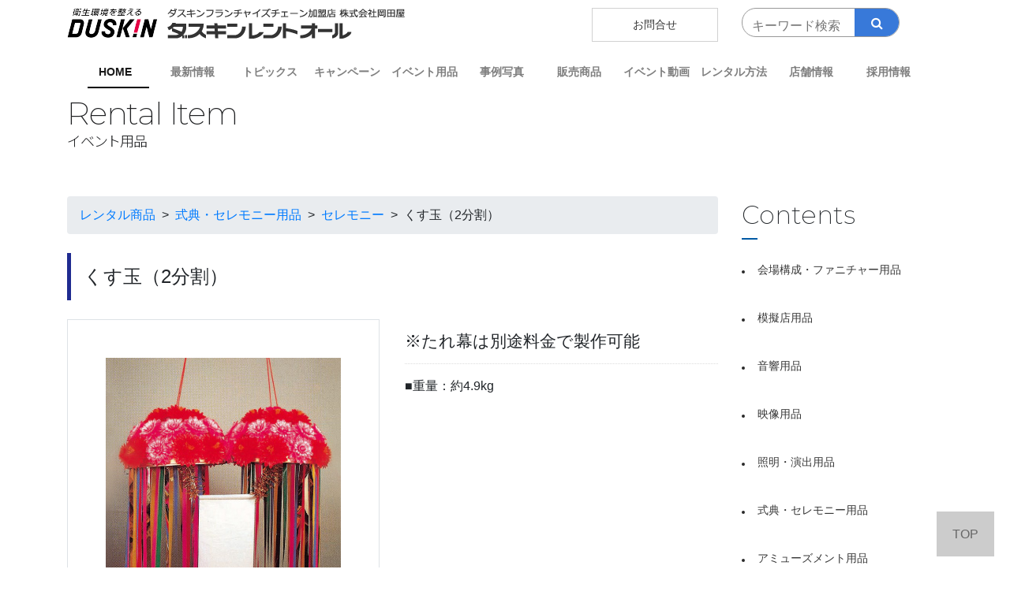

--- FILE ---
content_type: text/html; charset=UTF-8
request_url: https://www.dra-yokohama.jp/item/kusudama/
body_size: 6909
content:
<!DOCTYPE html><html lang="ja"><head>  <script async src="https://www.googletagmanager.com/gtag/js?id=G-4C9CT01BWG"></script> <script>window.dataLayer = window.dataLayer || [];
  function gtag(){dataLayer.push(arguments);}
  gtag('js', new Date());

  gtag('config', 'G-4C9CT01BWG');</script> <meta charset="utf-8"><meta http-equiv="X-UA-Compatible" content="IE=edge,chrome=1"><meta name="viewport" content="width=device-width, initial-scale=1"><link media="all" href="https://www.dra-yokohama.jp/wp-content/cache/autoptimize/css/autoptimize_df4c3e16bbb8a3be168ee0598a368d4a.css" rel="stylesheet"><title>くす玉（2分割） | イベント・式典・展示会のレンタルと施工｜ダスキンレントオールみなとみらいイベントセンター・半蔵門イベントセンター</title><meta name="description" content="※たれ幕は別途料金で製作可能
■重量：約4.9kg
..."/><link href="https://unpkg.com/aos@2.3.1/dist/aos.css" rel="stylesheet"> <script src="https://unpkg.com/aos@2.3.1/dist/aos.js"></script> <link href="https://stackpath.bootstrapcdn.com/font-awesome/4.7.0/css/font-awesome.min.css" rel="stylesheet"><link rel="preconnect" href="https://fonts.googleapis.com"><link rel="preconnect" href="https://fonts.gstatic.com" crossorigin><link href="https://fonts.googleapis.com/css2?family=Montserrat:wght@200&family=Noto+Sans+JP:wght@300&display=swap" rel="stylesheet"><meta name='robots' content='max-image-preview:large' /><link rel="alternate" title="oEmbed (JSON)" type="application/json+oembed" href="https://www.dra-yokohama.jp/wp-json/oembed/1.0/embed?url=https%3A%2F%2Fwww.dra-yokohama.jp%2Fitem%2Fkusudama%2F" /><link rel="alternate" title="oEmbed (XML)" type="text/xml+oembed" href="https://www.dra-yokohama.jp/wp-json/oembed/1.0/embed?url=https%3A%2F%2Fwww.dra-yokohama.jp%2Fitem%2Fkusudama%2F&#038;format=xml" /> <script type="text/javascript">(function() {
            document.addEventListener('DOMContentLoaded', function() {
                var containers = document.querySelectorAll('.wp-lightbox-container');

                for (var i = 0; i < containers.length; i++) {
                    var container = containers[i];

                    var wpElements = container.querySelectorAll('[data-wp-on], [data-wp-interactive], [data-wp-init], [data-wp-context], img, button');

                    for (var j = 0; j < wpElements.length; j++) {
                        var el = wpElements[j];
                        var attributes = el.attributes;

                        for (var k = attributes.length - 1; k >= 0; k--) {
                            var attr = attributes[k];
                            if (attr.name.indexOf('data-wp-') === 0) {
                                el.removeAttribute(attr.name);
                            }
                        }
                    }

                    var buttons = container.querySelectorAll('button');
                    for (var j = 0; j < buttons.length; j++) {
                        buttons[j].remove();
                    }
                }

                var allWpImages = document.querySelectorAll('img[data-wp-on], img[data-wp-interactive], img[data-wp-init]');
                for (var i = 0; i < allWpImages.length; i++) {
                    var img = allWpImages[i];
                    var attributes = img.attributes;

                    for (var j = attributes.length - 1; j >= 0; j--) {
                        var attr = attributes[j];
                        if (attr.name.indexOf('data-wp-') === 0) {
                            img.removeAttribute(attr.name);
                        }
                    }
                }

                var standaloneButtons = document.querySelectorAll('button.lightbox-trigger, button[data-wp-on], button[data-wp-interactive]');
                for (var i = 0; i < standaloneButtons.length; i++) {
                    standaloneButtons[i].remove();
                }
            });

            document.addEventListener('click', function(e) {
                var target = e.target;

                if (target.hasAttribute('data-wp-on') ||
                    target.hasAttribute('data-wp-interactive') ||
                    target.classList.contains('lightbox-trigger') ||
                    target.hasAttribute('data-wp-init')) {
                    e.preventDefault();
                    e.stopPropagation();
                    e.stopImmediatePropagation();
                    return false;
                }

                if (target.tagName === 'FIGURE' && target.classList.contains('wp-lightbox-container')) {
                    e.preventDefault();
                    e.stopPropagation();
                    e.stopImmediatePropagation();
                    return false;
                }

                if (target.tagName === 'A' && target.querySelector('img[data-wp-on], img[data-wp-interactive]')) {
                    e.preventDefault();
                    e.stopPropagation();
                    e.stopImmediatePropagation();
                    return false;
                }
            }, true);
        })();</script> <script type="text/javascript" src="https://www.dra-yokohama.jp/wp-includes/js/jquery/jquery.min.js?ver=3.7.1" id="jquery-core-js"></script> <script type="text/javascript" src="https://www.dra-yokohama.jp/wp-includes/js/jquery/jquery-migrate.min.js?ver=3.4.1" id="jquery-migrate-js"></script> <script type="text/javascript" src="https://www.dra-yokohama.jp/wp-content/plugins/responsive-lightbox/assets/dompurify/purify.min.js?ver=3.3.1" id="dompurify-js"></script> <script type="text/javascript" id="responsive-lightbox-sanitizer-js-before">window.RLG = window.RLG || {}; window.RLG.sanitizeAllowedHosts = ["youtube.com","www.youtube.com","youtu.be","vimeo.com","player.vimeo.com"];
//# sourceURL=responsive-lightbox-sanitizer-js-before</script> <script type="text/javascript" src="https://www.dra-yokohama.jp/wp-content/cache/autoptimize/js/autoptimize_single_e35fd128ca447dd5f245aa4cfb8bdc2a.js?ver=2.7.0" id="responsive-lightbox-sanitizer-js"></script> <script type="text/javascript" src="https://www.dra-yokohama.jp/wp-content/plugins/responsive-lightbox/assets/swipebox/jquery.swipebox.min.js?ver=1.5.2" id="responsive-lightbox-swipebox-js"></script> <script type="text/javascript" src="https://www.dra-yokohama.jp/wp-includes/js/underscore.min.js?ver=1.13.7" id="underscore-js"></script> <script type="text/javascript" src="https://www.dra-yokohama.jp/wp-content/plugins/responsive-lightbox/assets/infinitescroll/infinite-scroll.pkgd.min.js?ver=4.0.1" id="responsive-lightbox-infinite-scroll-js"></script> <script type="text/javascript" id="responsive-lightbox-js-before">var rlArgs = {"script":"swipebox","selector":"lightbox","customEvents":"","activeGalleries":true,"animation":true,"hideCloseButtonOnMobile":false,"removeBarsOnMobile":false,"hideBars":true,"hideBarsDelay":5000,"videoMaxWidth":1080,"useSVG":true,"loopAtEnd":false,"woocommerce_gallery":false,"ajaxurl":"https:\/\/www.dra-yokohama.jp\/wp-admin\/admin-ajax.php","nonce":"ca7bc36221","preview":false,"postId":3648,"scriptExtension":false};

//# sourceURL=responsive-lightbox-js-before</script> <script type="text/javascript" src="https://www.dra-yokohama.jp/wp-content/cache/autoptimize/js/autoptimize_single_67007b337fb549bca11aa96070e5349a.js?ver=2.7.0" id="responsive-lightbox-js"></script> <link rel="https://api.w.org/" href="https://www.dra-yokohama.jp/wp-json/" /><link rel="alternate" title="JSON" type="application/json" href="https://www.dra-yokohama.jp/wp-json/wp/v2/item/3648" /><link rel="EditURI" type="application/rsd+xml" title="RSD" href="https://www.dra-yokohama.jp/xmlrpc.php?rsd" /><meta name="generator" content="WordPress 6.9" /><link rel="canonical" href="https://www.dra-yokohama.jp/item/kusudama/" /><link rel='shortlink' href='https://www.dra-yokohama.jp/?p=3648' /><link rel="apple-touch-icon" sizes="180x180" href="/wp-content/uploads/fbrfg/apple-touch-icon.png"><link rel="icon" type="image/png" sizes="32x32" href="/wp-content/uploads/fbrfg/favicon-32x32.png"><link rel="icon" type="image/png" sizes="16x16" href="/wp-content/uploads/fbrfg/favicon-16x16.png"><link rel="manifest" href="/wp-content/uploads/fbrfg/site.webmanifest"><link rel="mask-icon" href="/wp-content/uploads/fbrfg/safari-pinned-tab.svg" color="#5bbad5"><link rel="shortcut icon" href="/wp-content/uploads/fbrfg/favicon.ico"><meta name="msapplication-TileColor" content="#2b5797"><meta name="msapplication-config" content="/wp-content/uploads/fbrfg/browserconfig.xml"><meta name="theme-color" content="#ffffff"></head><body data-rsssl=1><div class="container titlew"><div class="row"><div class="col-lg-6 col-xl-5"><a href="https://www.dra-yokohama.jp/"><img src="https://www.dra-yokohama.jp/wp-content/themes/theme_dra-yokohama/image/logo.png" class="img-fluid" alt="ダスキンレントオール横浜町田"></a></div><div class="col-xl-2 col-lg-2 offset-lg-1 hnavno offset-xl-2"><a href="https://www.dra-yokohama.jp/inquiry/" class="headinq">お問合せ</a></div><div class="col-xl-3 col-lg-3 smmt20 scbk"><form method="get" action="https://www.dra-yokohama.jp/" class="search_container"> <input type="text" size="13" placeholder="キーワード検索" name="s"> <input type="submit" value="&#xf002"></form></div></div></div><div class="container"><nav class="navbar navbar-expand-lg navbar-light bg-light"> <button class="navbar-toggler" type="button" data-toggle="collapse" data-target="#navbarNavDropdown" aria-controls="navbarNavDropdown" aria-expanded="false" aria-label="Toggle navigation"> <span class="navbar-toggler-icon"></span> </button><div class="collapse navbar-collapse justify-content-between" id="navbarNavDropdown"><ul class="navbar-nav w-100 nav-fill nav-justified gnavi"><li class="nav-item current"> <a class="nav-link active" href="https://www.dra-yokohama.jp/">HOME</a></li><li class="nav-item"> <a class="nav-link" href="https://www.dra-yokohama.jp/news/">最新情報</a></li><li class="nav-item"> <a class="nav-link" href="https://www.dra-yokohama.jp/topics/">トピックス</a></li><li class="nav-item"><a class="nav-link" href="https://www.dra-yokohama.jp/campaign/">キャンペーン</a></li><li class="nav-item"> <a href="https://www.dra-yokohama.jp/item/" class="nav-link">イベント用品</a></li><li class="nav-item"> <a class="nav-link" href="https://www.dra-yokohama.jp/gallery/">事例写真</a></li><li class="nav-item"> <a class="nav-link" href="https://www.dra-yokohama.jp/sales/">販売商品</a></li><li class="nav-item"> <a href="https://www.dra-yokohama.jp/movie/" class="nav-link">イベント動画</a></li><li class="nav-item"> <a class="nav-link" href="https://www.dra-yokohama.jp/howto/">レンタル方法</a></li><li class="nav-item"> <a href="https://www.dra-yokohama.jp/shop/shop1/" class="nav-link">店舗情報</a></li><li class="nav-item"> <a href="https://www.dra-yokohama.jp/recruit/" class="nav-link">採用情報</a></li><li class="nav-item pcno"> <a href="https://www.dra-yokohama.jp/gyoumu/" class="nav-link">業務内容</a></li><li class="nav-item pcno"> <a href="https://www.dra-yokohama.jp/company/" class="nav-link">会社概要</a></li><li class="nav-item pcno"> <a href="https://www.dra-yokohama.jp/inquiry/" class="nav-link">お問合せ</a></li><li class="nav-item pcno"> <a href="https://www.dra-yokohama.jp/how6/" class="nav-link">個人情報保護方針</a></li></ul></div></nav></div><section><div class="container m30"><h1> Rental Item <span>イベント用品</span></h1></div></section><div class="container wrap"><div class="row"><div class="col-xl-9 col-lg-9 m30"><div class="breadcrumbs breadcrumb mb-4" typeof="BreadcrumbList" vocab="https://schema.org/"> <span property="itemListElement" typeof="ListItem"><a property="item" typeof="WebPage" title="Go to レンタル商品." href="https://www.dra-yokohama.jp/item/" class="archive post-item-archive" ><span property="name">レンタル商品</span></a><meta property="position" content="1"></span> &nbsp; &gt; &nbsp;<span property="itemListElement" typeof="ListItem"><a property="item" typeof="WebPage" title="Go to the 式典・セレモニー用品 カテゴリー archives." href="https://www.dra-yokohama.jp/item_cat/seremony/" class="taxonomy item_cat" ><span property="name">式典・セレモニー用品</span></a><meta property="position" content="2"></span> &nbsp; &gt; &nbsp;<span property="itemListElement" typeof="ListItem"><a property="item" typeof="WebPage" title="Go to the セレモニー カテゴリー archives." href="https://www.dra-yokohama.jp/item_cat/seremony/seremony2/" class="taxonomy item_cat" ><span property="name">セレモニー</span></a><meta property="position" content="3"></span> &nbsp; &gt; &nbsp;<span property="itemListElement" typeof="ListItem"><span property="name" class="post post-item current-item">くす玉（2分割）</span><meta property="url" content="https://www.dra-yokohama.jp/item/kusudama/"><meta property="position" content="4"></span></div><h2 class="h4 p-3 mb-4" style="border-left: 5px solid #1F2B90;"> くす玉（2分割）</h2><div class="row single-item mb-5"><div class="col-12 col-sm-6 col-md-6 col-lg-6 col-xl-6 mb-4"> <img src="https://www.dra-yokohama.jp/wp-content/uploads/2021/11/ds08-00286_dai-1.jpg" class="img-fluid border mb-5 p-5"><table width="100%" summary="レンタル料金"><tbody><tr><th width="99">レンタル料金</th><td width="57">1泊2日</td><td width="71">￥12,100</td></tr><tr><th>追加料金</th><td>1日</td><td>￥2,420</td></tr></tbody></table><p style="font-size: 0.8rem; color: #666666;"> ※搬入・搬出費、設営・撤去費は別途お見積り<br> ※取寄せ費用は別途お見積り<br> 正式なお見積りは店舗よりご連絡いたします。</p> <a href="https://www.dra-yokohama.jp/inquiry/" class="btn btn-primary btn-lg btn-block">お問い合わせはこちら</a></div><div class="col-12 col-sm-6 col-md-6 col-lg-6 col-xl-6 mb-4"><h3>※たれ幕は別途料金で製作可能</h3><p>■重量：約4.9kg</p></div></div><p style="font-size: 0.9rem; color: #333333;"> ※掲載されている商品情報の価格・仕様などは変更になっている可能性がございます</br> ※取扱いを終了している商品もございますので在庫状況・取扱状況に関しましては直接お問合せ下さい</br> ※商品写真は実際の取扱商品と異なる場合がございます。予めご了承ください。</p></div><div class="col-xl-3 col-lg-3 m90"><h4 class="heading09">Contents</h4> <a class="itemb" href="https://www.dra-yokohama.jp/item_cat/kaijyo/"> 会場構成・ファニチャー用品</a> <a class="itemb" href="https://www.dra-yokohama.jp/item_cat/mogiten/"> 模擬店用品</a> <a class="itemb" href="https://www.dra-yokohama.jp/item_cat/onkyo/"> 音響用品</a> <a class="itemb" href="https://www.dra-yokohama.jp/item_cat/eizo/"> 映像用品</a> <a class="itemb" href="https://www.dra-yokohama.jp/item_cat/syomei/"> 照明・演出用品</a> <a class="itemb" href="https://www.dra-yokohama.jp/item_cat/seremony/"> 式典・セレモニー用品</a> <a class="itemb" href="https://www.dra-yokohama.jp/item_cat/amusement/"> アミューズメント用品</a> <a class="itemb" href="https://www.dra-yokohama.jp/item_cat/party/"> パーティー用品</a> <a class="itemb" href="https://www.dra-yokohama.jp/item_cat/sports/"> スポーツ用品</a> <a class="itemb" href="https://www.dra-yokohama.jp/item_cat/sales/"> セールスプロモーション</a></div></div></div><div class="underbk smno"><div class="container-fluid"><div class="container"><div class="row unav"><div class="col-xl-2 col-lg-2 col-md-3"><a href="https://www.dra-yokohama.jp/gyoumu/">業務内容</a></div><div class="col-xl-2 col-lg-2 col-md-3"><a href="https://www.dra-yokohama.jp/company/">会社概要</a></div><div class="col-xl-2 col-lg-3 col-md-3"> <a href="https://www.dra-yokohama.jp/how6/">個人情報保護方針</a></div></div></div></div></div><div class="container pd20"><div class="row"><div class="col-xl-4 col-lg-5 col-md-6 col-sm-8 col-8"><img src="https://www.dra-yokohama.jp/wp-content/themes/theme_dra-yokohama/image/logo.png" class="img-fluid" alt="ダスキンフランチャイズチェーン加盟店　株式会社岡田屋"></div><div class="col-xl-2 offset-xl-6 col-lg-2 offset-lg-5 col-md-3 offset-md-3 col-sm-3 offset-sm-1 col-4"><img src="https://www.dra-yokohama.jp/wp-content/themes/theme_dra-yokohama/image/logo2.png" class="img-fluid" alt="ダスキンレントオール"></div></div></div><footer> ©dra-yokohama.jp</footer><div id="page_top"><a href="#">TOP</a></div> <script src="https://www.dra-yokohama.jp/wp-content/themes/theme_dra-yokohama/js/popper.min.js"></script> <script src="https://www.dra-yokohama.jp/wp-content/themes/theme_dra-yokohama/js/jquery-3.4.1.min.js"></script> <script src="https://stackpath.bootstrapcdn.com/bootstrap/4.1.2/js/bootstrap.min.js" integrity="sha384-o+RDsa0aLu++PJvFqy8fFScvbHFLtbvScb8AjopnFD+iEQ7wo/CG0xlczd+2O/em" crossorigin="anonymous"></script> <script>$(function () {
    var $pageTop = $(".pagetop")
    $pageTop.hide();
    $(window).scroll(function () {
        if ($(this).scrollTop() > 500) {
            $pageTop.fadeIn();
        } else {
            $pageTop.fadeOut();
        }
    });
    $('a[href^="#"]').click(function () {
        var href = $(this).attr("href");
        var target = $(href == "#" || href == "" ? 'html' : href);
        var position = target.offset().top;
        $("html, body").animate({
            scrollTop: position
        }, 500, "swing");
        return false;
    });
});</script>  <script>AOS.init();</script> </body> <script type="speculationrules">{"prefetch":[{"source":"document","where":{"and":[{"href_matches":"/*"},{"not":{"href_matches":["/wp-*.php","/wp-admin/*","/wp-content/uploads/*","/wp-content/*","/wp-content/plugins/*","/wp-content/themes/theme_dra-yokohama/*","/*\\?(.+)"]}},{"not":{"selector_matches":"a[rel~=\"nofollow\"]"}},{"not":{"selector_matches":".no-prefetch, .no-prefetch a"}}]},"eagerness":"conservative"}]}</script> <script id="wp-emoji-settings" type="application/json">{"baseUrl":"https://s.w.org/images/core/emoji/17.0.2/72x72/","ext":".png","svgUrl":"https://s.w.org/images/core/emoji/17.0.2/svg/","svgExt":".svg","source":{"concatemoji":"https://www.dra-yokohama.jp/wp-includes/js/wp-emoji-release.min.js?ver=6.9"}}</script> <script type="module">/*! This file is auto-generated */
const a=JSON.parse(document.getElementById("wp-emoji-settings").textContent),o=(window._wpemojiSettings=a,"wpEmojiSettingsSupports"),s=["flag","emoji"];function i(e){try{var t={supportTests:e,timestamp:(new Date).valueOf()};sessionStorage.setItem(o,JSON.stringify(t))}catch(e){}}function c(e,t,n){e.clearRect(0,0,e.canvas.width,e.canvas.height),e.fillText(t,0,0);t=new Uint32Array(e.getImageData(0,0,e.canvas.width,e.canvas.height).data);e.clearRect(0,0,e.canvas.width,e.canvas.height),e.fillText(n,0,0);const a=new Uint32Array(e.getImageData(0,0,e.canvas.width,e.canvas.height).data);return t.every((e,t)=>e===a[t])}function p(e,t){e.clearRect(0,0,e.canvas.width,e.canvas.height),e.fillText(t,0,0);var n=e.getImageData(16,16,1,1);for(let e=0;e<n.data.length;e++)if(0!==n.data[e])return!1;return!0}function u(e,t,n,a){switch(t){case"flag":return n(e,"\ud83c\udff3\ufe0f\u200d\u26a7\ufe0f","\ud83c\udff3\ufe0f\u200b\u26a7\ufe0f")?!1:!n(e,"\ud83c\udde8\ud83c\uddf6","\ud83c\udde8\u200b\ud83c\uddf6")&&!n(e,"\ud83c\udff4\udb40\udc67\udb40\udc62\udb40\udc65\udb40\udc6e\udb40\udc67\udb40\udc7f","\ud83c\udff4\u200b\udb40\udc67\u200b\udb40\udc62\u200b\udb40\udc65\u200b\udb40\udc6e\u200b\udb40\udc67\u200b\udb40\udc7f");case"emoji":return!a(e,"\ud83e\u1fac8")}return!1}function f(e,t,n,a){let r;const o=(r="undefined"!=typeof WorkerGlobalScope&&self instanceof WorkerGlobalScope?new OffscreenCanvas(300,150):document.createElement("canvas")).getContext("2d",{willReadFrequently:!0}),s=(o.textBaseline="top",o.font="600 32px Arial",{});return e.forEach(e=>{s[e]=t(o,e,n,a)}),s}function r(e){var t=document.createElement("script");t.src=e,t.defer=!0,document.head.appendChild(t)}a.supports={everything:!0,everythingExceptFlag:!0},new Promise(t=>{let n=function(){try{var e=JSON.parse(sessionStorage.getItem(o));if("object"==typeof e&&"number"==typeof e.timestamp&&(new Date).valueOf()<e.timestamp+604800&&"object"==typeof e.supportTests)return e.supportTests}catch(e){}return null}();if(!n){if("undefined"!=typeof Worker&&"undefined"!=typeof OffscreenCanvas&&"undefined"!=typeof URL&&URL.createObjectURL&&"undefined"!=typeof Blob)try{var e="postMessage("+f.toString()+"("+[JSON.stringify(s),u.toString(),c.toString(),p.toString()].join(",")+"));",a=new Blob([e],{type:"text/javascript"});const r=new Worker(URL.createObjectURL(a),{name:"wpTestEmojiSupports"});return void(r.onmessage=e=>{i(n=e.data),r.terminate(),t(n)})}catch(e){}i(n=f(s,u,c,p))}t(n)}).then(e=>{for(const n in e)a.supports[n]=e[n],a.supports.everything=a.supports.everything&&a.supports[n],"flag"!==n&&(a.supports.everythingExceptFlag=a.supports.everythingExceptFlag&&a.supports[n]);var t;a.supports.everythingExceptFlag=a.supports.everythingExceptFlag&&!a.supports.flag,a.supports.everything||((t=a.source||{}).concatemoji?r(t.concatemoji):t.wpemoji&&t.twemoji&&(r(t.twemoji),r(t.wpemoji)))});
//# sourceURL=https://www.dra-yokohama.jp/wp-includes/js/wp-emoji-loader.min.js</script> </html>